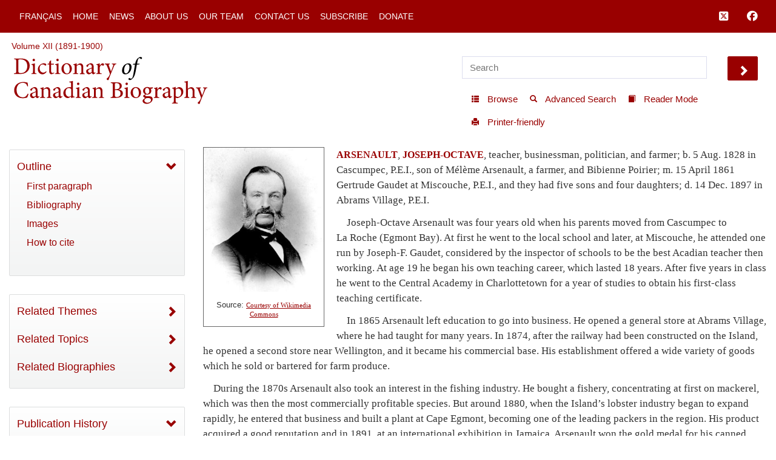

--- FILE ---
content_type: text/html; charset=UTF-8
request_url: http://www.biographi.ca/en/ajax/botd.php
body_size: 304
content:

<!-- debug /img/placeholder_dcb_w100.jpg -->
                              <div class="text-center feed-item-image">
                                <a href="/en/bio/maumousseau_francoise_2E.html" onclick="return true;" title="d.&nbsp;16&nbsp;Jan. 1704 at Ville-Marie">
                                  <img style="" src="/img/placeholder_dcb_w100.jpg" alt="d.&nbsp;16&nbsp;Jan. 1704 at Ville-Marie" class="img-responsive">
                                </a>
                              </div>
                              <div class="feed-item-caption">
                                <a title="d.&nbsp;16&nbsp;Jan. 1704 at Ville-Marie" href="/en/bio/maumousseau_francoise_2E.html">MAUMOUSSEAU, FRANÇOISE</a>
                              </div>
                              <div class="feed-item-description">
                                d.&nbsp;16&nbsp;Jan. 1704 at Ville-Marie
                              </div>
